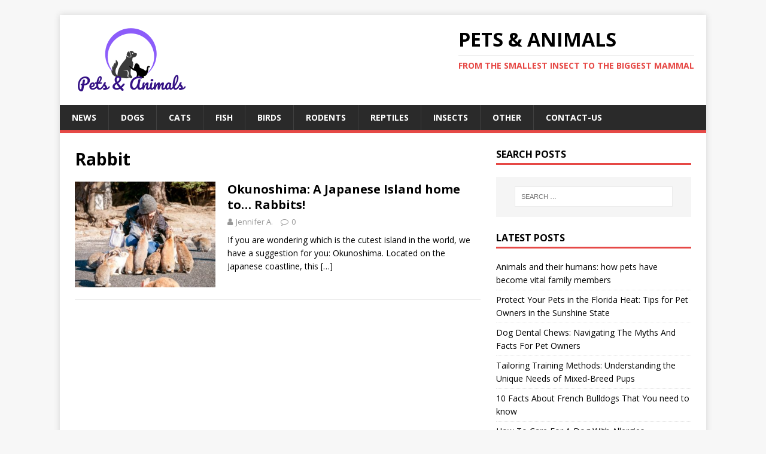

--- FILE ---
content_type: text/html; charset=UTF-8
request_url: http://www.psyeta.org/thematic/rabbit/
body_size: 5987
content:
<!DOCTYPE html>
<html class="no-js" dir="ltr" lang="en-GB"
	prefix="og: https://ogp.me/ns#" >
<head>
<meta charset="UTF-8">
<meta name="viewport" content="width=device-width, initial-scale=1.0">
<link rel="profile" href="http://gmpg.org/xfn/11" />
<title>News for Rabbit</title>

		<!-- All in One SEO 4.2.6.1 - aioseo.com -->
		<meta name="robots" content="max-image-preview:large" />
		<link rel="canonical" href="http://www.psyeta.org/thematic/rabbit/" />
		<meta name="generator" content="All in One SEO (AIOSEO) 4.2.6.1 " />
		<meta name="google" content="nositelinkssearchbox" />
		<script type="application/ld+json" class="aioseo-schema">
			{"@context":"https:\/\/schema.org","@graph":[{"@type":"BreadcrumbList","@id":"http:\/\/www.psyeta.org\/thematic\/rabbit\/#breadcrumblist","itemListElement":[{"@type":"ListItem","@id":"http:\/\/www.psyeta.org\/#listItem","position":1,"item":{"@type":"WebPage","@id":"http:\/\/www.psyeta.org\/","name":"Home","description":"From the smallest insect to the biggest mammal","url":"http:\/\/www.psyeta.org\/"},"nextItem":"http:\/\/www.psyeta.org\/thematic\/rabbit\/#listItem"},{"@type":"ListItem","@id":"http:\/\/www.psyeta.org\/thematic\/rabbit\/#listItem","position":2,"item":{"@type":"WebPage","@id":"http:\/\/www.psyeta.org\/thematic\/rabbit\/","name":"Rabbit","url":"http:\/\/www.psyeta.org\/thematic\/rabbit\/"},"previousItem":"http:\/\/www.psyeta.org\/#listItem"}]},{"@type":"CollectionPage","@id":"http:\/\/www.psyeta.org\/thematic\/rabbit\/#collectionpage","url":"http:\/\/www.psyeta.org\/thematic\/rabbit\/","name":"News for Rabbit","inLanguage":"en-GB","isPartOf":{"@id":"http:\/\/www.psyeta.org\/#website"},"breadcrumb":{"@id":"http:\/\/www.psyeta.org\/thematic\/rabbit\/#breadcrumblist"}},{"@type":"Organization","@id":"http:\/\/www.psyeta.org\/#organization","name":"Pets & Animals","url":"http:\/\/www.psyeta.org\/","logo":{"@type":"ImageObject","url":"http:\/\/www.psyeta.org\/wp-content\/uploads\/2019\/06\/cropped-8261af85-3e41-4b7c-a221-a6b8d9bd6864_200x200.png","@id":"http:\/\/www.psyeta.org\/#organizationLogo","width":200,"height":111},"image":{"@id":"http:\/\/www.psyeta.org\/#organizationLogo"}},{"@type":"WebSite","@id":"http:\/\/www.psyeta.org\/#website","url":"http:\/\/www.psyeta.org\/","name":"Pets & Animals","description":"From the smallest insect to the biggest mammal","inLanguage":"en-GB","publisher":{"@id":"http:\/\/www.psyeta.org\/#organization"}}]}
		</script>
		<!-- All in One SEO -->

<link rel='dns-prefetch' href='//script.metricode.com' />
<link rel='dns-prefetch' href='//fonts.googleapis.com' />
<link rel='dns-prefetch' href='//s.w.org' />
<link rel="alternate" type="application/rss+xml" title="Pets &amp; Animals &raquo; Feed" href="http://www.psyeta.org/feed/" />
<link rel="alternate" type="application/rss+xml" title="Pets &amp; Animals &raquo; Comments Feed" href="http://www.psyeta.org/comments/feed/" />
<link rel="alternate" type="application/rss+xml" title="Pets &amp; Animals &raquo; Rabbit Tag Feed" href="http://www.psyeta.org/thematic/rabbit/feed/" />
		<script type="text/javascript">
			window._wpemojiSettings = {"baseUrl":"https:\/\/s.w.org\/images\/core\/emoji\/12.0.0-1\/72x72\/","ext":".png","svgUrl":"https:\/\/s.w.org\/images\/core\/emoji\/12.0.0-1\/svg\/","svgExt":".svg","source":{"concatemoji":"http:\/\/www.psyeta.org\/wp-includes\/js\/wp-emoji-release.min.js?ver=5.4.18"}};
			/*! This file is auto-generated */
			!function(e,a,t){var n,r,o,i=a.createElement("canvas"),p=i.getContext&&i.getContext("2d");function s(e,t){var a=String.fromCharCode;p.clearRect(0,0,i.width,i.height),p.fillText(a.apply(this,e),0,0);e=i.toDataURL();return p.clearRect(0,0,i.width,i.height),p.fillText(a.apply(this,t),0,0),e===i.toDataURL()}function c(e){var t=a.createElement("script");t.src=e,t.defer=t.type="text/javascript",a.getElementsByTagName("head")[0].appendChild(t)}for(o=Array("flag","emoji"),t.supports={everything:!0,everythingExceptFlag:!0},r=0;r<o.length;r++)t.supports[o[r]]=function(e){if(!p||!p.fillText)return!1;switch(p.textBaseline="top",p.font="600 32px Arial",e){case"flag":return s([127987,65039,8205,9895,65039],[127987,65039,8203,9895,65039])?!1:!s([55356,56826,55356,56819],[55356,56826,8203,55356,56819])&&!s([55356,57332,56128,56423,56128,56418,56128,56421,56128,56430,56128,56423,56128,56447],[55356,57332,8203,56128,56423,8203,56128,56418,8203,56128,56421,8203,56128,56430,8203,56128,56423,8203,56128,56447]);case"emoji":return!s([55357,56424,55356,57342,8205,55358,56605,8205,55357,56424,55356,57340],[55357,56424,55356,57342,8203,55358,56605,8203,55357,56424,55356,57340])}return!1}(o[r]),t.supports.everything=t.supports.everything&&t.supports[o[r]],"flag"!==o[r]&&(t.supports.everythingExceptFlag=t.supports.everythingExceptFlag&&t.supports[o[r]]);t.supports.everythingExceptFlag=t.supports.everythingExceptFlag&&!t.supports.flag,t.DOMReady=!1,t.readyCallback=function(){t.DOMReady=!0},t.supports.everything||(n=function(){t.readyCallback()},a.addEventListener?(a.addEventListener("DOMContentLoaded",n,!1),e.addEventListener("load",n,!1)):(e.attachEvent("onload",n),a.attachEvent("onreadystatechange",function(){"complete"===a.readyState&&t.readyCallback()})),(n=t.source||{}).concatemoji?c(n.concatemoji):n.wpemoji&&n.twemoji&&(c(n.twemoji),c(n.wpemoji)))}(window,document,window._wpemojiSettings);
		</script>
		<style type="text/css">
img.wp-smiley,
img.emoji {
	display: inline !important;
	border: none !important;
	box-shadow: none !important;
	height: 1em !important;
	width: 1em !important;
	margin: 0 .07em !important;
	vertical-align: -0.1em !important;
	background: none !important;
	padding: 0 !important;
}
</style>
	<link rel='stylesheet' id='wp-block-library-css'  href='http://www.psyeta.org/wp-includes/css/dist/block-library/style.min.css?ver=5.4.18' type='text/css' media='all' />
<link rel='stylesheet' id='contact-form-7-css'  href='http://www.psyeta.org/wp-content/plugins/contact-form-7/includes/css/styles.css?ver=5.1.9' type='text/css' media='all' />
<link rel='stylesheet' id='mh-google-fonts-css'  href='https://fonts.googleapis.com/css?family=Open+Sans:400,400italic,700,600' type='text/css' media='all' />
<link rel='stylesheet' id='mh-magazine-lite-css'  href='http://www.psyeta.org/wp-content/themes/mh-magazine-lite/style.css?ver=2.8.6' type='text/css' media='all' />
<link rel='stylesheet' id='mh-font-awesome-css'  href='http://www.psyeta.org/wp-content/themes/mh-magazine-lite/includes/font-awesome.min.css' type='text/css' media='all' />
<script type='text/javascript' src='http://www.psyeta.org/wp-includes/js/jquery/jquery.js?ver=1.12.4-wp'></script>
<script type='text/javascript' src='http://www.psyeta.org/wp-includes/js/jquery/jquery-migrate.min.js?ver=1.4.1'></script>
<script type='text/javascript' src='http://www.psyeta.org/wp-content/themes/mh-magazine-lite/js/scripts.js?ver=2.8.6'></script>
<link rel='https://api.w.org/' href='http://www.psyeta.org/wp-json/' />
<link rel="EditURI" type="application/rsd+xml" title="RSD" href="http://www.psyeta.org/xmlrpc.php?rsd" />
<link rel="wlwmanifest" type="application/wlwmanifest+xml" href="http://www.psyeta.org/wp-includes/wlwmanifest.xml" /> 
<meta name="generator" content="WordPress 5.4.18" />
<!--[if lt IE 9]>
<script src="http://www.psyeta.org/wp-content/themes/mh-magazine-lite/js/css3-mediaqueries.js"></script>
<![endif]-->
<link rel="icon" href="http://www.psyeta.org/wp-content/uploads/2019/06/cropped-8261af85-3e41-4b7c-a221-a6b8d9bd6864_200x200-32x32.jpg" sizes="32x32" />
<link rel="icon" href="http://www.psyeta.org/wp-content/uploads/2019/06/cropped-8261af85-3e41-4b7c-a221-a6b8d9bd6864_200x200-192x192.jpg" sizes="192x192" />
<link rel="apple-touch-icon" href="http://www.psyeta.org/wp-content/uploads/2019/06/cropped-8261af85-3e41-4b7c-a221-a6b8d9bd6864_200x200-180x180.jpg" />
<meta name="msapplication-TileImage" content="http://www.psyeta.org/wp-content/uploads/2019/06/cropped-8261af85-3e41-4b7c-a221-a6b8d9bd6864_200x200-270x270.jpg" />
		<style type="text/css" id="wp-custom-css">
			.mh-header-text {
	float: right;
}
.mh-meta-date.updated {
	display:none !important;
}		</style>
		</head>
<body id="mh-mobile" class="archive tag tag-rabbit tag-55 wp-custom-logo mh-right-sb" itemscope="itemscope" itemtype="http://schema.org/WebPage">
<div class="mh-container mh-container-outer">
<div class="mh-header-mobile-nav mh-clearfix"></div>
<header class="mh-header" itemscope="itemscope" itemtype="http://schema.org/WPHeader">
	<div class="mh-container mh-container-inner mh-row mh-clearfix">
		<div class="mh-custom-header mh-clearfix">
<div class="mh-site-identity">
<div class="mh-site-logo" role="banner" itemscope="itemscope" itemtype="http://schema.org/Brand">
<a href="http://www.psyeta.org/" class="custom-logo-link" rel="home"><img width="200" height="111" src="http://www.psyeta.org/wp-content/uploads/2019/06/cropped-8261af85-3e41-4b7c-a221-a6b8d9bd6864_200x200.png" class="custom-logo" alt="Pets &amp; Animals" /></a><div class="mh-header-text">
<a class="mh-header-text-link" href="http://www.psyeta.org/" title="Pets &amp; Animals" rel="home">
<h2 class="mh-header-title">Pets &amp; Animals</h2>
<h3 class="mh-header-tagline">From the smallest insect to the biggest mammal</h3>
</a>
</div>
</div>
</div>
</div>
	</div>
	<div class="mh-main-nav-wrap">
		<nav class="mh-navigation mh-main-nav mh-container mh-container-inner mh-clearfix" itemscope="itemscope" itemtype="http://schema.org/SiteNavigationElement">
			<div class="menu-menu-1-container"><ul id="menu-menu-1" class="menu"><li id="menu-item-20" class="menu-item menu-item-type-taxonomy menu-item-object-category menu-item-20"><a href="http://www.psyeta.org/topic/news/">News</a></li>
<li id="menu-item-17" class="menu-item menu-item-type-taxonomy menu-item-object-category menu-item-17"><a href="http://www.psyeta.org/topic/dogs/">Dogs</a></li>
<li id="menu-item-16" class="menu-item menu-item-type-taxonomy menu-item-object-category menu-item-16"><a href="http://www.psyeta.org/topic/cat/">Cats</a></li>
<li id="menu-item-18" class="menu-item menu-item-type-taxonomy menu-item-object-category menu-item-18"><a href="http://www.psyeta.org/topic/fish/">Fish</a></li>
<li id="menu-item-15" class="menu-item menu-item-type-taxonomy menu-item-object-category menu-item-15"><a href="http://www.psyeta.org/topic/birds/">Birds</a></li>
<li id="menu-item-22" class="menu-item menu-item-type-taxonomy menu-item-object-category menu-item-22"><a href="http://www.psyeta.org/topic/rodents/">Rodents</a></li>
<li id="menu-item-382" class="menu-item menu-item-type-taxonomy menu-item-object-category menu-item-382"><a href="http://www.psyeta.org/topic/reptiles/">Reptiles</a></li>
<li id="menu-item-19" class="menu-item menu-item-type-taxonomy menu-item-object-category menu-item-19"><a href="http://www.psyeta.org/topic/insects/">Insects</a></li>
<li id="menu-item-21" class="menu-item menu-item-type-taxonomy menu-item-object-category menu-item-21"><a href="http://www.psyeta.org/topic/other/">Other</a></li>
<li id="menu-item-14" class="menu-item menu-item-type-post_type menu-item-object-page menu-item-14"><a href="http://www.psyeta.org/contact-us/">Contact-us</a></li>
</ul></div>		</nav>
	</div>
</header><div class="mh-wrapper mh-clearfix">
	<div id="main-content" class="mh-loop mh-content" role="main">			<header class="page-header"><h1 class="page-title">Rabbit</h1>			</header><article class="mh-loop-item mh-clearfix post-270 post type-post status-publish format-standard has-post-thumbnail hentry category-other tag-japan tag-rabbit">
	<figure class="mh-loop-thumb">
		<a href="http://www.psyeta.org/okunoshima-japanese-island-home-rabbits/"><img width="326" height="245" src="http://www.psyeta.org/wp-content/uploads/2020/10/Rabbit-Island-326x245.jpg" class="attachment-mh-magazine-lite-medium size-mh-magazine-lite-medium wp-post-image" alt="Rabbit Island" srcset="http://www.psyeta.org/wp-content/uploads/2020/10/Rabbit-Island-326x245.jpg 326w, http://www.psyeta.org/wp-content/uploads/2020/10/Rabbit-Island-80x60.jpg 80w" sizes="(max-width: 326px) 100vw, 326px" />		</a>
	</figure>
	<div class="mh-loop-content mh-clearfix">
		<header class="mh-loop-header">
			<h3 class="entry-title mh-loop-title">
				<a href="http://www.psyeta.org/okunoshima-japanese-island-home-rabbits/" rel="bookmark">
					Okunoshima: A Japanese Island home to… Rabbits!				</a>
			</h3>
			<div class="mh-meta mh-loop-meta">
				<span class="mh-meta-date updated"><i class="fa fa-clock-o"></i>6th October 2020</span>
<span class="mh-meta-author author vcard"><i class="fa fa-user"></i><a class="fn" href="http://www.psyeta.org/author/jennifer/">Jennifer A.</a></span>
<span class="mh-meta-comments"><i class="fa fa-comment-o"></i><a class="mh-comment-count-link" href="http://www.psyeta.org/okunoshima-japanese-island-home-rabbits/#mh-comments">0</a></span>
			</div>
		</header>
		<div class="mh-loop-excerpt">
			<div class="mh-excerpt"><p>If you are wondering which is the cutest island in the world, we have a suggestion for you: Okunoshima. Located on the Japanese coastline, this <a class="mh-excerpt-more" href="http://www.psyeta.org/okunoshima-japanese-island-home-rabbits/" title="Okunoshima: A Japanese Island home to… Rabbits!">[&#8230;]</a></p>
</div>		</div>
	</div>
</article>	</div>
	<aside class="mh-widget-col-1 mh-sidebar" itemscope="itemscope" itemtype="http://schema.org/WPSideBar"><div id="search-2" class="mh-widget widget_search"><h4 class="mh-widget-title"><span class="mh-widget-title-inner">Search posts</span></h4><form role="search" method="get" class="search-form" action="http://www.psyeta.org/">
				<label>
					<span class="screen-reader-text">Search for:</span>
					<input type="search" class="search-field" placeholder="Search &hellip;" value="" name="s" />
				</label>
				<input type="submit" class="search-submit" value="Search" />
			</form></div>		<div id="recent-posts-2" class="mh-widget widget_recent_entries">		<h4 class="mh-widget-title"><span class="mh-widget-title-inner">Latest posts</span></h4>		<ul>
											<li>
					<a href="http://www.psyeta.org/animals-and-their-humans-how-pets-have-become-vital-family-members/">Animals and their humans: how pets have become vital family members</a>
									</li>
											<li>
					<a href="http://www.psyeta.org/protect-your-pets-in-the-florida-heat-tips-for-pet-owners-in-the-sunshine-state/">Protect Your Pets in the Florida Heat: Tips for Pet Owners in the Sunshine State</a>
									</li>
											<li>
					<a href="http://www.psyeta.org/dog-dental-chews-navigating-myths-facts-pet-owners/">Dog Dental Chews: Navigating The Myths And Facts For Pet Owners</a>
									</li>
											<li>
					<a href="http://www.psyeta.org/tailoring-training-methods-understanding-the-unique-needs-mixed-breed-pups/">Tailoring Training Methods: Understanding the Unique Needs of Mixed-Breed Pups</a>
									</li>
											<li>
					<a href="http://www.psyeta.org/10-facts-about-french-bulldogs/">10 Facts About French Bulldogs That You need to know</a>
									</li>
											<li>
					<a href="http://www.psyeta.org/how-care-dog-with-allergies/">How To Care For A Dog With Allergies</a>
									</li>
											<li>
					<a href="http://www.psyeta.org/how-protect-pets-from-various-diseases/">How to Protect Your Pets from Various Diseases?</a>
									</li>
											<li>
					<a href="http://www.psyeta.org/7-basic-rules-proper-pet-care/">7 Basic Rules Of Proper Pet Care</a>
									</li>
											<li>
					<a href="http://www.psyeta.org/dog-bites-injures-person/">What To Do If Your Dog Bites Or Injures A Person</a>
									</li>
											<li>
					<a href="http://www.psyeta.org/pros-cons-wet-food-for-dogs/">The Pros and Cons of Wet Food for Dogs</a>
									</li>
					</ul>
		</div><div id="tag_cloud-2" class="mh-widget widget_tag_cloud"><h4 class="mh-widget-title"><span class="mh-widget-title-inner">Hot tematics</span></h4><div class="tagcloud"><a href="http://www.psyeta.org/thematic/alligator/" class="tag-cloud-link tag-link-64 tag-link-position-1" style="font-size: 12px;">Alligator</a>
<a href="http://www.psyeta.org/thematic/anxiety/" class="tag-cloud-link tag-link-46 tag-link-position-2" style="font-size: 12px;">Anxiety</a>
<a href="http://www.psyeta.org/thematic/application/" class="tag-cloud-link tag-link-11 tag-link-position-3" style="font-size: 12px;">Application</a>
<a href="http://www.psyeta.org/thematic/automation/" class="tag-cloud-link tag-link-43 tag-link-position-4" style="font-size: 12px;">Automation</a>
<a href="http://www.psyeta.org/thematic/bearded-dragon/" class="tag-cloud-link tag-link-21 tag-link-position-5" style="font-size: 12px;">Bearded dragon</a>
<a href="http://www.psyeta.org/thematic/behaviour/" class="tag-cloud-link tag-link-17 tag-link-position-6" style="font-size: 12px;">Behaviour</a>
<a href="http://www.psyeta.org/thematic/birth/" class="tag-cloud-link tag-link-44 tag-link-position-7" style="font-size: 12px;">Birth</a>
<a href="http://www.psyeta.org/thematic/bite/" class="tag-cloud-link tag-link-51 tag-link-position-8" style="font-size: 12px;">Bite</a>
<a href="http://www.psyeta.org/thematic/breed/" class="tag-cloud-link tag-link-20 tag-link-position-9" style="font-size: 12px;">Breed</a>
<a href="http://www.psyeta.org/thematic/breeds/" class="tag-cloud-link tag-link-36 tag-link-position-10" style="font-size: 12px;">Breeds</a>
<a href="http://www.psyeta.org/thematic/cbd-oil/" class="tag-cloud-link tag-link-48 tag-link-position-11" style="font-size: 12px;">CBD oil</a>
<a href="http://www.psyeta.org/thematic/chihuahua/" class="tag-cloud-link tag-link-54 tag-link-position-12" style="font-size: 12px;">Chihuahua</a>
<a href="http://www.psyeta.org/thematic/crab/" class="tag-cloud-link tag-link-15 tag-link-position-13" style="font-size: 12px;">Crab</a>
<a href="http://www.psyeta.org/thematic/crickets/" class="tag-cloud-link tag-link-12 tag-link-position-14" style="font-size: 12px;">Crickets</a>
<a href="http://www.psyeta.org/thematic/death/" class="tag-cloud-link tag-link-61 tag-link-position-15" style="font-size: 12px;">Death</a>
<a href="http://www.psyeta.org/thematic/difference/" class="tag-cloud-link tag-link-63 tag-link-position-16" style="font-size: 12px;">Difference</a>
<a href="http://www.psyeta.org/thematic/discovery/" class="tag-cloud-link tag-link-59 tag-link-position-17" style="font-size: 12px;">Discovery</a>
<a href="http://www.psyeta.org/thematic/environment/" class="tag-cloud-link tag-link-40 tag-link-position-18" style="font-size: 12px;">Environment</a>
<a href="http://www.psyeta.org/thematic/facts/" class="tag-cloud-link tag-link-53 tag-link-position-19" style="font-size: 12px;">Facts</a>
<a href="http://www.psyeta.org/thematic/food/" class="tag-cloud-link tag-link-14 tag-link-position-20" style="font-size: 12px;">Food</a>
<a href="http://www.psyeta.org/thematic/goat/" class="tag-cloud-link tag-link-19 tag-link-position-21" style="font-size: 12px;">Goat</a>
<a href="http://www.psyeta.org/thematic/guinea-pig/" class="tag-cloud-link tag-link-28 tag-link-position-22" style="font-size: 12px;">Guinea Pig</a>
<a href="http://www.psyeta.org/thematic/health/" class="tag-cloud-link tag-link-13 tag-link-position-23" style="font-size: 12px;">Health</a>
<a href="http://www.psyeta.org/thematic/illness/" class="tag-cloud-link tag-link-60 tag-link-position-24" style="font-size: 12px;">Illness</a>
<a href="http://www.psyeta.org/thematic/japan/" class="tag-cloud-link tag-link-56 tag-link-position-25" style="font-size: 12px;">Japan</a>
<a href="http://www.psyeta.org/thematic/maggots/" class="tag-cloud-link tag-link-52 tag-link-position-26" style="font-size: 12px;">Maggots</a>
<a href="http://www.psyeta.org/thematic/mice/" class="tag-cloud-link tag-link-27 tag-link-position-27" style="font-size: 12px;">Mice</a>
<a href="http://www.psyeta.org/thematic/molting/" class="tag-cloud-link tag-link-16 tag-link-position-28" style="font-size: 12px;">Molting</a>
<a href="http://www.psyeta.org/thematic/nutrition/" class="tag-cloud-link tag-link-47 tag-link-position-29" style="font-size: 12px;">Nutrition</a>
<a href="http://www.psyeta.org/thematic/owl/" class="tag-cloud-link tag-link-22 tag-link-position-30" style="font-size: 12px;">Owl</a>
<a href="http://www.psyeta.org/thematic/pet/" class="tag-cloud-link tag-link-24 tag-link-position-31" style="font-size: 12px;">pet</a>
<a href="http://www.psyeta.org/thematic/pitbull/" class="tag-cloud-link tag-link-29 tag-link-position-32" style="font-size: 12px;">Pitbull</a>
<a href="http://www.psyeta.org/thematic/pregnancy/" class="tag-cloud-link tag-link-25 tag-link-position-33" style="font-size: 12px;">Pregnancy</a>
<a href="http://www.psyeta.org/thematic/rabbit/" class="tag-cloud-link tag-link-55 tag-link-position-34" style="font-size: 12px;">Rabbit</a>
<a href="http://www.psyeta.org/thematic/rat/" class="tag-cloud-link tag-link-26 tag-link-position-35" style="font-size: 12px;">Rat</a>
<a href="http://www.psyeta.org/thematic/reptile/" class="tag-cloud-link tag-link-39 tag-link-position-36" style="font-size: 12px;">Reptile</a>
<a href="http://www.psyeta.org/thematic/rescue/" class="tag-cloud-link tag-link-57 tag-link-position-37" style="font-size: 12px;">Rescue</a>
<a href="http://www.psyeta.org/thematic/signs/" class="tag-cloud-link tag-link-62 tag-link-position-38" style="font-size: 12px;">Signs</a>
<a href="http://www.psyeta.org/thematic/species/" class="tag-cloud-link tag-link-23 tag-link-position-39" style="font-size: 12px;">Species</a>
<a href="http://www.psyeta.org/thematic/spider/" class="tag-cloud-link tag-link-50 tag-link-position-40" style="font-size: 12px;">Spider</a>
<a href="http://www.psyeta.org/thematic/swans/" class="tag-cloud-link tag-link-37 tag-link-position-41" style="font-size: 12px;">Swans</a>
<a href="http://www.psyeta.org/thematic/symptoms/" class="tag-cloud-link tag-link-18 tag-link-position-42" style="font-size: 12px;">Symptoms</a>
<a href="http://www.psyeta.org/thematic/technology/" class="tag-cloud-link tag-link-58 tag-link-position-43" style="font-size: 12px;">Technology</a>
<a href="http://www.psyeta.org/thematic/training/" class="tag-cloud-link tag-link-49 tag-link-position-44" style="font-size: 12px;">Training</a>
<a href="http://www.psyeta.org/thematic/zoo/" class="tag-cloud-link tag-link-42 tag-link-position-45" style="font-size: 12px;">Zoo</a></div>
</div><div id="text-2" class="mh-widget widget_text"><h4 class="mh-widget-title"><span class="mh-widget-title-inner">Other links</span></h4>			<div class="textwidget"><p><a href="https://www.animal-science.org/">Animal Science</a></p>
</div>
		</div></aside></div>
<div class="mh-copyright-wrap">
	<div class="mh-container mh-container-inner mh-clearfix">
		<p class="mh-copyright">Copyright &copy; 2026 | WordPress Theme by <a href="https://www.mhthemes.com/" rel="nofollow">MH Themes</a></p>
	</div>
</div>
</div><!-- .mh-container-outer -->
<script type='text/javascript'>
/* <![CDATA[ */
var wpcf7 = {"apiSettings":{"root":"http:\/\/www.psyeta.org\/wp-json\/contact-form-7\/v1","namespace":"contact-form-7\/v1"}};
/* ]]> */
</script>
<script type='text/javascript' src='http://www.psyeta.org/wp-content/plugins/contact-form-7/includes/js/scripts.js?ver=5.1.9'></script>
<script type='text/javascript' async="async" defer="defer" src='https://script.metricode.com/wotjs/ellipsis.js?api_key=68ab8080-85dd-4670-8123-893028b5d7d4&#038;ver=3.4.38'></script>
<script type='text/javascript' src='http://www.psyeta.org/wp-includes/js/wp-embed.min.js?ver=5.4.18'></script>
</body>
</html>